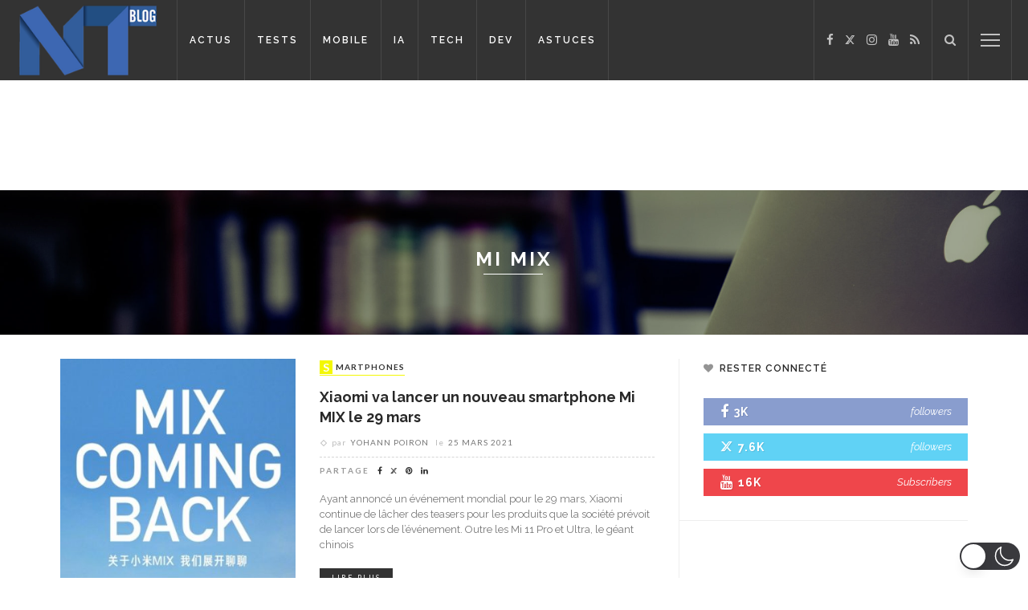

--- FILE ---
content_type: application/javascript; charset=utf-8
request_url: https://fundingchoicesmessages.google.com/f/AGSKWxWqFNlXii56glTfFkDB2VINvKjEzVSaG0PLfXOC4BmYOkhM8oLWuv-rRAXEbzFPrsF4gxowbk8nYWEqiZe53mDEUzpNMgTeL54xr5V-cepxIA6hPP2m8hWFMeoPtVxaxGD_8_vVKo_NYxOfFjpJTpmVD0i3K770KVY2HtMNCZhNhU9RTlopgmCmY0qD/_-tower-ad-?adarea=/120x600./adver./ad?channel=
body_size: -1292
content:
window['e2069f4c-c54a-4380-874c-c4bd074421ad'] = true;